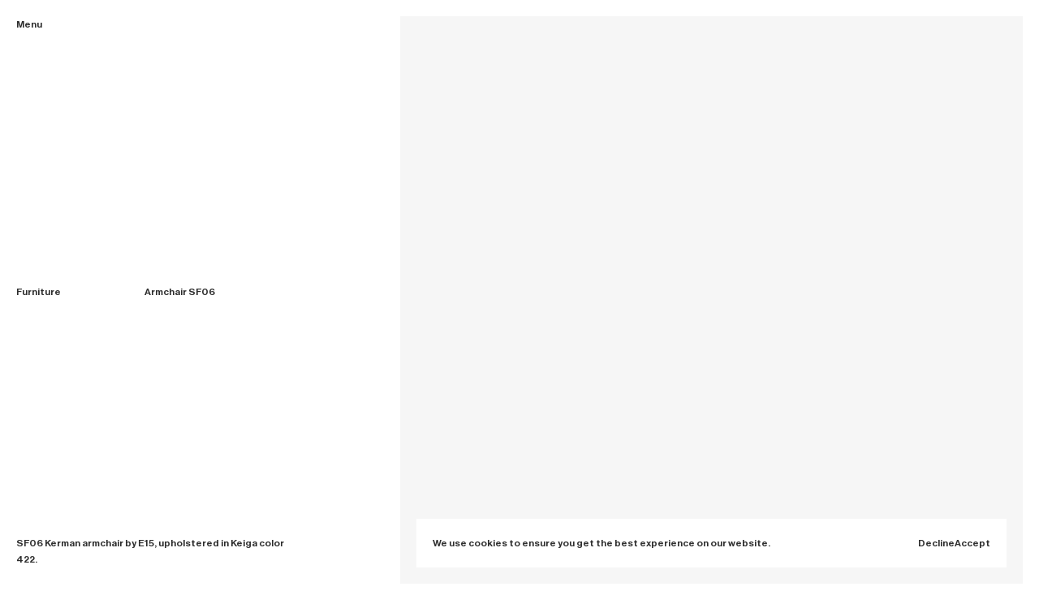

--- FILE ---
content_type: text/html; charset=UTF-8
request_url: https://sahco.com/furniture/armchair-sf06-4
body_size: 2412
content:
<!DOCTYPE html><html
lang="en-US"><head><meta
charset="utf-8"><meta
name="viewport" content="width=device-width, initial-scale=1"><title>Sahco - Armchair SF06</title><meta
name="title" content="Sahco - Armchair SF06"><meta
name="description" content="SF06 Kerman armchair by E15, upholstered in Keiga color 422."><meta
property="og:type" content="website"><meta
property="og:url" content="https://sahco.com/furniture/armchair-sf06-4"><meta
property="og:title" content="Sahco - Armchair SF06"><meta
property="og:author" content="Sahco"><meta
property="og:description" content="SF06 Kerman armchair by E15, upholstered in Keiga color 422."><meta
property="og:image" content="https://sahco.fra1.cdn.digitaloceanspaces.com/Sahco-logo.jpg"><meta
property="twitter:card" content="summary_large_image"><meta
property="twitter:url" content="https://sahco.com/furniture/armchair-sf06-4"><meta
property="twitter:title" content="Sahco - Armchair SF06"><meta
property="twitter:description" content="SF06 Kerman armchair by E15, upholstered in Keiga color 422."><meta
property="twitter:image" content="https://sahco.fra1.cdn.digitaloceanspaces.com/Sahco-logo.jpg"><link
rel="stylesheet" type="text/css" href="/src/css/sahco.min.css?v=1736507239"></head><body><div
id="page" class="page" data-init="page"><nav
class="page-navigation"><button
class="page-navigation-action">Menu</button><div
class="page-navigation-content"><ul
class="page-navigation-content-list"><li
class="menu">
<a
href="https://sahco.com/project/frames" class="menu-action">2025 Collection</a></li><li
class="menu">
<a
href="https://sahco.com/products" class="menu-action">Textiles</a></li><li
class="menu">
<a
href="https://sahco.com/projects" class="menu-action">Projects</a></li><li
class="menu">
<a
href="https://sahco.com/furniture" class="menu-action">Furniture</a></li><li
class="menu">
<a
href="https://www.kvadrat.dk/en/request-access" class="menu-link" target="_blank">B2B login</a></li><li
class="menu">
<a
href="https://www.kvadrat.dk/en/about/storefinder" class="menu-link" target="_blank">Store finder</a></li><li
class="menu">
<a
href="https://sahco.com/about" class="menu-action">About</a></li></ul><div
class="page-navigation-content-asset"><div
class="logo">
<a
href="/" class="logo-action" aria-label="back to landing page">
<svg
xmlns="http://www.w3.org/2000/svg" xml:space="preserve" id="Layer_1" x="0" y="0" version="1.1" viewBox="0 0 1000 234">
<path
d="M0 215.39v-54.76h3.93l14.22 37.57c12.4 13.05 27.83 25.15 49 25.15 23.9 0 41.74-17.51 41.74-39.48 0-19.74-10.59-32.8-35.09-48.4l-36.6-23.24C17.24 99.81 3.03 87.39 3.03 61.6 3.03 30.71 25.41 8.43 70.78.47c21.17.32 40.53 4.14 58.08 12.42V66.7h-3.93l-16.64-42.35C97.7 13.2 85 7.79 69.27 7.79c-25.41 0-39.62 15.92-39.62 36.3 0 19.1 12.4 29.29 31.76 41.39l36.3 22.93c25.11 15.6 36.9 31.84 36.9 56.36 0 28.02-16.33 55.4-72.9 68.77-26.02-.01-44.17-7.01-61.71-18.15zM264.97 149.16h-76.83l-24.8 72.6 25.11 2.55v4.14h-52.93v-4.14l21.48-2.55L229.9 9.39 252.28.48l72.59 221.29 21.48 2.55v4.14h-83.48v-4.14l25.11-2.55-23.01-72.61zm-74.71-6.05h72.59L227.77 32.62l-37.51 110.49zM353.9 9.7V5.56h81.06V9.7l-23.59 2.55v96.79h96.49V12.25l-23.9-2.55V5.56h81.06V9.7l-23.59 2.55v209.51l23.59 2.55v4.14h-81.06v-4.14l23.9-2.55V115.41h-96.49v106.35l23.59 2.55v4.14H353.9v-4.14l23.9-2.55V12.25L353.9 9.7zM585.3 121.14C585.3 49.5 626.44 6.84 692.07.47c29.34 0 50.82 6.37 69.27 16.24v54.76h-3.93l-19.96-47.12c-10.89-11.46-20.87-17.83-44.16-17.83-37.51 0-70.17 35.34-70.17 109.53 0 59.54 25.11 110.49 76.22 110.49 17.54 0 32.06-7.32 42.04-16.88l19.66-50.94h3.93v55.08c-23.29 10.51-41.74 17.19-72.59 19.74-56.26-.01-107.08-37.9-107.08-112.4zM788.57 121.46c0-67.5 37.2-110.48 108.59-120.99C956.75.47 1000 48.87 1000 112.55c0 67.5-37.2 110.17-109.19 120.99-62.62-.01-102.24-50-102.24-112.08zm173.32.95c0-66.23-31.76-113.35-73.8-113.35-34.18 0-61.71 39.8-61.71 102.52 0 66.54 31.76 113.35 73.8 113.35 33.58.01 61.71-40.75 61.71-102.52z" />
</svg>
</a></div><div
class="asset">
<img
src="" data-src="https://sahco.fra1.cdn.digitaloceanspaces.com/_800xAUTO_crop_center-center_none/Sahco_2025-Launch_Drapery_Still_Salila_940_916.jpg 800w, https://sahco.fra1.cdn.digitaloceanspaces.com/_1200xAUTO_crop_center-center_none/Sahco_2025-Launch_Drapery_Still_Salila_940_916.jpg 1200w, https://sahco.fra1.cdn.digitaloceanspaces.com/_1600xAUTO_crop_center-center_none/Sahco_2025-Launch_Drapery_Still_Salila_940_916.jpg 1600w, https://sahco.fra1.cdn.digitaloceanspaces.com/_2000xAUTO_crop_center-center_none/Sahco_2025-Launch_Drapery_Still_Salila_940_916.jpg 2000w" alt="Sahco 2025 Launch Drapery Still Salila 940 916" class="asset-content"></div></div></div></nav><div
class="page-content"><main
class="scene"><div
class="scene-hero"><div
class="hero"><div
class="hero-section">
<a
href="https://sahco.com/furniture" class="hero-section-action">Furniture</a></div><header
class="hero-header"><h1 class="hero-header-title">Armchair SF06</h1></header></div></div><div
class="scene-content"><ul
class="scene-content-gallery"><li
class="scene-content-gallery-slide"><div
class="asset">
<img
src="" data-src="https://sahco.fra1.cdn.digitaloceanspaces.com/_800xAUTO_crop_center-center_none/Sahco_2024-Launch_Re-upholstery-Furtniture_KEIGA422_01-HIGH_RGB_TIFF.png 800w, https://sahco.fra1.cdn.digitaloceanspaces.com/_1200xAUTO_crop_center-center_none/Sahco_2024-Launch_Re-upholstery-Furtniture_KEIGA422_01-HIGH_RGB_TIFF.png 1200w, https://sahco.fra1.cdn.digitaloceanspaces.com/_1600xAUTO_crop_center-center_none/Sahco_2024-Launch_Re-upholstery-Furtniture_KEIGA422_01-HIGH_RGB_TIFF.png 1600w, https://sahco.fra1.cdn.digitaloceanspaces.com/_2000xAUTO_crop_center-center_none/Sahco_2024-Launch_Re-upholstery-Furtniture_KEIGA422_01-HIGH_RGB_TIFF.png 2000w" alt="Sahco 2024 Launch Re upholstery Furtniture KEIGA422 01 HIGH RGB TIFF" class="asset-content"></div></li><li
class="scene-content-gallery-slide"><div
class="asset">
<img
src="" data-src="https://sahco.fra1.cdn.digitaloceanspaces.com/_800xAUTO_crop_center-center_none/Sahco_2024-Launch_Re-upholstery-Furtniture_KEIGA422_02-HIGH_RGB_TIFF.png 800w, https://sahco.fra1.cdn.digitaloceanspaces.com/_1200xAUTO_crop_center-center_none/Sahco_2024-Launch_Re-upholstery-Furtniture_KEIGA422_02-HIGH_RGB_TIFF.png 1200w, https://sahco.fra1.cdn.digitaloceanspaces.com/_1600xAUTO_crop_center-center_none/Sahco_2024-Launch_Re-upholstery-Furtniture_KEIGA422_02-HIGH_RGB_TIFF.png 1600w, https://sahco.fra1.cdn.digitaloceanspaces.com/_2000xAUTO_crop_center-center_none/Sahco_2024-Launch_Re-upholstery-Furtniture_KEIGA422_02-HIGH_RGB_TIFF.png 2000w" alt="Sahco 2024 Launch Re upholstery Furtniture KEIGA422 02 HIGH RGB TIFF" class="asset-content"></div></li><li
class="scene-content-gallery-slide"><div
class="asset">
<img
src="" data-src="https://sahco.fra1.cdn.digitaloceanspaces.com/_800xAUTO_crop_center-center_none/Sahco_2024-Launch_Re-upholstery-Furtniture_KEIGA422_03-HIGH_RGB_TIFF.png 800w, https://sahco.fra1.cdn.digitaloceanspaces.com/_1200xAUTO_crop_center-center_none/Sahco_2024-Launch_Re-upholstery-Furtniture_KEIGA422_03-HIGH_RGB_TIFF.png 1200w, https://sahco.fra1.cdn.digitaloceanspaces.com/_1600xAUTO_crop_center-center_none/Sahco_2024-Launch_Re-upholstery-Furtniture_KEIGA422_03-HIGH_RGB_TIFF.png 1600w, https://sahco.fra1.cdn.digitaloceanspaces.com/_2000xAUTO_crop_center-center_none/Sahco_2024-Launch_Re-upholstery-Furtniture_KEIGA422_03-HIGH_RGB_TIFF.png 2000w" alt="Sahco 2024 Launch Re upholstery Furtniture KEIGA422 03 HIGH RGB TIFF" class="asset-content"></div></li><li
class="scene-content-gallery-slide"><div
class="asset">
<img
src="" data-src="https://sahco.fra1.cdn.digitaloceanspaces.com/_800xAUTO_crop_center-center_none/Sahco_2024-Launch_Re-upholstery-Furtniture_KEIGA422_04-HIGH_RGB_TIFF.png 800w, https://sahco.fra1.cdn.digitaloceanspaces.com/_1200xAUTO_crop_center-center_none/Sahco_2024-Launch_Re-upholstery-Furtniture_KEIGA422_04-HIGH_RGB_TIFF.png 1200w, https://sahco.fra1.cdn.digitaloceanspaces.com/_1600xAUTO_crop_center-center_none/Sahco_2024-Launch_Re-upholstery-Furtniture_KEIGA422_04-HIGH_RGB_TIFF.png 1600w, https://sahco.fra1.cdn.digitaloceanspaces.com/_2000xAUTO_crop_center-center_none/Sahco_2024-Launch_Re-upholstery-Furtniture_KEIGA422_04-HIGH_RGB_TIFF.png 2000w" alt="Sahco 2024 Launch Re upholstery Furtniture KEIGA422 04 HIGH RGB TIFF" class="asset-content"></div></li></ul><div
class="scene-content-description scene-content-description__featured"><div
class="description"><h1>SF06 Kerman armchair by E15, upholstered in Keiga color 422.</h1></div></div></div><footer
class="scene-footer"><ul
class="scene-footer-list"><li
class="item">
<a
href="https://www.kvadrat.dk/en/newsletter" class="item-action" target="_blank">Newsletter</a></li><li
class="item">
<a
href="https://www.instagram.com/sahco_official/" class="item-action" target="_blank">Instagram</a></li><li
class="item">
<a
href="https://find.kvadrat.dk/m/24b821d4535e5525/original/Sahco_2025-Launch_Collection-Booklet_Imagebook_EN.pdf" class="item-action" target="_blank">Booklet</a></li><li
class="item">
<a
href="https://www.kvadrat.dk/en/sahco/imprint" class="item-action" target="_blank">Imprint</a></li><li
class="item">
<a
href="https://www.kvadrat.dk/en/legal/data-and-privacy-policy" class="item-action" target="_blank">Privacy</a></li></ul></footer></main></div><div
class="page-announcement"><div
class="announcement announcement__cookie"><div
class="announcement-description"><p>We use cookies to ensure you get the best experience on our website.</p></div><div
class="announcement-controls">
<button
class="announcement-controls-item announcement-controls-item__decline">Decline</button>
<button
class="announcement-controls-item announcement-controls-item__accept">Accept</button></div></div></div></div> <script src="/src/js/sahco.min.js?v=1736507239"></script> </body></html>

--- FILE ---
content_type: text/css
request_url: https://sahco.com/src/css/sahco.min.css?v=1736507239
body_size: 3571
content:
:root{--vh: 100vh}html{-ms-overflow-style:-ms-autohiding-scrollbar;height:100%;overflow:hidden}body{height:100%;touch-action:manipulation;margin:0;padding:0;overflow:auto}h1,h2,h3,h4,h5,h6,p,ul,li,dl,dd,dt,span{padding:0;margin:0;font-size:inherit;line-height:inherit;font-weight:inherit;color:inherit;letter-spacing:inherit}ul,ol{padding:0;margin:0;list-style:none;font-size:0}li{display:inline-block;vertical-align:top}a{display:inline-block}a,a:visited{text-decoration:none}img,video{display:block;width:100%;height:auto}table,tbody,tfoot,thead,tr,th,td,form,fieldset,label,input,select,textarea,figure,blockquote{padding:0;margin:0}table{border-collapse:collapse;border-spacing:0;text-align:left}iframe{border:0}button{border:none;margin:0;padding:0;width:auto;background:transparent;-webkit-appearance:none}button,a,input:focus{outline:none;opacity:1}input,select,textarea{width:100%;max-width:100%;font:inherit;color:inherit}fieldset,legend{margin:0;border:0;padding:0}input[type=checkbox],input[type=radio],input[type=submit],input[type=button]{width:auto}fieldset,legend{margin:0;border:0;padding:0}input[type=checkbox],input[type=radio]{-webkit-appearance:none;-moz-appearance:none;appearance:none;position:relative;display:inline-block;width:.8em;height:.8em;border:1px solid;margin-right:10px;transition:box-shadow .1s ease}input[type=radio]{border-radius:50%}input[type=checkbox]:checked,input[type=radio]:checked{box-shadow:inset 0 0 0 .8em currentColor}input[type=text],input[type=email],input[type=url]{-webkit-appearance:none;-moz-appearance:none;appearance:none;border:0;width:100%;background-color:transparent}@font-face{font-family:"NeueHaasGrotesk";src:url("fonts/NHaasGrotesk.woff2") format("woff2"),url("fonts/NHaasGrotesk.woff") format("woff");font-weight:500;font-style:normal;font-display:swap}h1,h2,h3,h4,h5,h6,p,a,dd,dt,span,button,label,input{font-family:"NeueHaasGrotesk",Verdana,Arial,sans-serif;font-size:12px;line-height:20px;color:#2e2e2e}p>a{position:relative;cursor:pointer}.page__ready p>a{transition:opacity .3s ease}@media(hover: hover){p>a:hover{color:#ababab}}.page{padding:20px;opacity:0}.page__ready{opacity:1;transition:opacity .8s ease}.page__hidden::after{content:"";position:fixed;top:0;left:0;width:100%;height:100%;z-index:99;cursor:progress}.page-navigation{position:fixed;top:0;left:0;height:calc(var(--vh) - 40px);width:calc(100vw - 40px);padding:20px;z-index:99;display:flex;flex-direction:column;align-items:flex-start;gap:20px;pointer-events:none}.page-navigation::before{content:"";position:absolute;top:0;left:0;width:100%;height:100%;background-color:#fff;z-index:-1;opacity:0}.page__ready .page-navigation::before{transition:opacity .8s ease}@media(max-width: 900px){.page-navigation{align-items:flex-end;width:calc(100vw - 40px)}}.page-navigation-action{pointer-events:all;position:relative;cursor:pointer}.page__ready .page-navigation-action{transition:opacity .3s ease}@media(hover: hover){.page-navigation-action:hover{color:#ababab}}.page-navigation-action::before{content:"[";position:absolute;left:-8px;opacity:0;pointer-events:none}@media(max-width: 900px){.page-navigation-action::before{left:-7px}}.page__ready .page-navigation-action::before{transition:opacity .3s ease}.page-navigation-action::after{content:"]";position:absolute;right:-8px;opacity:0;pointer-events:none}@media(max-width: 900px){.page-navigation-action::after{right:-7px}}.page__ready .page-navigation-action::after{transition:opacity .3s ease}.page-navigation-action__active::before{opacity:1}.page-navigation-action__active::after{opacity:1}@media(hover: hover){.page-navigation-action__active:hover{color:#2e2e2e}}.page-navigation-content{width:100%;height:100%;opacity:0;pointer-events:none}.page__ready .page-navigation-content{transition:opacity .8s ease}.page-navigation-content-list{position:relative;display:inline-flex;flex-direction:column}@media(max-width: 900px){.page-navigation-content-list{display:flex;gap:2px;align-items:flex-end}}.page__ready .page-navigation-content-list .menu-action,.page__ready .page-navigation-content-list .menu-link{transition:opacity .3s ease}@media(hover: hover){.page-navigation-content-list .menu-action:hover,.page-navigation-content-list .menu-link:hover{opacity:.4}}.page-navigation-content-asset{position:absolute;top:0;left:0;width:calc(100% - 40px);height:calc(100% - 40px);padding:20px;display:grid;grid-template-columns:repeat(8, 1fr);gap:20px}@media(max-width: 900px){.page-navigation-content-asset{grid-template-columns:1fr;grid-template-rows:1fr auto;gap:0}}.page-navigation-content-asset .logo{grid-column:span 3;height:100%;display:flex;justify-content:center;align-items:center;pointer-events:none}@media(max-width: 900px){.page-navigation-content-asset .logo{grid-column:span 1}}.page-navigation-content-asset .logo-action{line-height:0}@media(max-width: 900px){.page-navigation-content-asset .logo-action{margin-bottom:20px}}.page-navigation-content-asset .logo-action svg{width:100%;max-width:170px;fill:#2e2e2e;pointer-events:none}@media(max-width: 900px){.page-navigation-content-asset .logo-action svg{max-width:150px}}.page-navigation-content-asset .asset{grid-column:span 5;aspect-ratio:initial !important;width:100%;height:100%}@media(max-width: 900px){.page-navigation-content-asset .asset{aspect-ratio:1/1 !important;grid-column:span 1}}.page-navigation__open::before{opacity:1;pointer-events:all}.page__ready .page-navigation__open::before{transition:opacity .5s ease}.page-navigation__open .page-navigation-action{color:#2e2e2e}.page-navigation__open .page-navigation-action::before{opacity:1}.page-navigation__open .page-navigation-action::after{opacity:1}.page-navigation__open .page-navigation-content{opacity:1}.page-navigation__open .page-navigation-content .menu-action{pointer-events:all}.page-navigation__open .page-navigation-content .menu-link{pointer-events:all}.page-navigation__open .page-navigation-content .logo-action{pointer-events:all}.page-announcement{position:fixed;top:0;left:0;width:calc(100% - 40px);height:calc(100% - 40px);padding:20px;display:grid;grid-template-columns:repeat(8, 1fr);gap:20px;z-index:99;pointer-events:none}@media(max-width: 900px){.page-announcement{grid-template-columns:1fr;width:100%;height:100%;padding:0}}.page-announcement .announcement{grid-column:4/span 5;align-self:flex-end;display:flex;justify-content:space-between;align-items:flex-start;padding:20px;margin:0 20px;gap:40px;background-color:#fff;pointer-events:all}@media(max-width: 900px){.page-announcement .announcement{grid-column:span 1;margin:0}}.page-announcement .announcement-controls{flex-shrink:0;display:flex;gap:18px}.page-announcement .announcement-controls-item{position:relative;cursor:pointer}.page__ready .page-announcement .announcement-controls-item{transition:opacity .3s ease}@media(hover: hover){.page-announcement .announcement-controls-item:hover{color:#ababab}}.page-overlay{position:fixed;top:20px;left:20px;width:calc(100% - 40px);height:calc(100% - 40px);z-index:98;display:grid;grid-template-columns:repeat(8, 1fr);grid-template-rows:auto;gap:20px;pointer-events:none}@media(max-width: 900px){.page-overlay{grid-template-columns:1fr;gap:0;height:auto}}.page-overlay .hero{grid-column:span 3}@media(max-width: 900px){.page-overlay .hero{position:relative;grid-template-rows:minmax(20px, auto)}.page-overlay .hero::before{content:"";position:absolute;top:-20px;left:-20px;width:calc(100% + 40px);height:calc(100% + 40px);background-color:#fff}}.page-overlay .hero-header::before,.page-overlay .hero-section::before{content:"";position:absolute;top:-5px;left:-10px;width:calc(100% + 20px);height:calc(100% + 10px);z-index:-1;background-color:#fff}.scene{display:grid;grid-template-columns:repeat(8, 1fr);grid-template-rows:auto;gap:20px;min-height:calc(var(--vh) - 40px)}@media(max-width: 900px){.scene{grid-template-columns:1fr;gap:0}}.page__ready .scene{transition:opacity .8s ease}.page__transit .scene{opacity:0}.scene-hero{grid-column:span 3;height:calc(var(--vh) - 40px);position:sticky;top:20px;z-index:1}@media(max-width: 900px){.scene-hero{position:absolute;width:calc(100% - 40px);grid-column:span 1;height:auto;pointer-events:none}.scene-hero::before{content:"";position:absolute;top:-20px;left:-20px;width:calc(100% + 40px);height:calc(100% + 40px);background-color:#fff}}@media(max-width: 900px){.scene-hero__featured{height:calc(var(--vh) - (100vw - 40px) - 60px);z-index:initial}.scene-hero__featured::before{content:"";position:absolute;top:-20px;left:-20px;width:calc(100% + 40px);height:60px;background-color:#fff;z-index:1}.scene-hero__featured .hero{position:relative;z-index:-1}}.scene-content{grid-column:span 5;display:flex;flex-direction:column}@media(max-width: 900px){.scene-content{grid-column:span 1}}.scene-content-asset{position:relative;min-height:calc(var(--vh) - 40px);overflow:hidden}@media(max-width: 900px){.scene-content-asset{min-height:initial;padding-top:120px}}.scene-content-asset .asset{height:100%;aspect-ratio:initial}@media(max-width: 900px){.scene-content-asset .asset{aspect-ratio:1/1}}.scene-content-gallery{display:flex;flex-direction:column;gap:20px}@media(max-width: 900px){.scene-content-gallery{margin-top:calc(var(--vh) - (100vw - 40px) - 40px)}}@media(max-width: 900px){.scene-content-gallery__featured{gap:80px;background-color:#fff;margin-top:calc(var(--vh) - (100vw - 40px) - 40px)}}.scene-content-gallery-slide .asset:not(.asset__video){background-color:#f6f6f6}.scene-content-grid{display:grid;grid-template-columns:repeat(4, 1fr);gap:2px}@media(max-width: 1000px){.scene-content-grid{grid-template-columns:repeat(2, 1fr);gap:40px 20px}}@media(max-width: 900px){.scene-content-grid{padding-top:120px}}.page__ready .scene-content-grid .asset{transition:transform .5s ease-in-out}.scene-content-grid__zoom .asset{transform:scale(3)}.scene-content-grid__single{grid-template-columns:1fr;gap:20px}.scene-content-grid__featured{grid-template-columns:1fr 1fr;gap:20px}@media(max-width: 900px){.scene-content-grid__featured{grid-template-columns:1fr;gap:60px}}.scene-content-description{display:grid;grid-template-columns:repeat(4, 1fr);gap:20px;height:calc(var(--vh) - 180px);min-height:500px}@media(max-width: 900px){.scene-content-description{grid-template-columns:1fr;height:auto;min-height:initial}}.scene-content-description .specifications{grid-column:span 1;padding-top:calc(var(--vh)/2 - 10px)}@media(max-width: 900px){.scene-content-description .specifications{padding-top:70px}}.scene-content-description .description{grid-column:span 2;padding-top:calc(var(--vh)/2 - 10px)}@media(max-width: 900px){.scene-content-description .description{grid-column:span 1;padding-top:0}}.scene-content-description .description a{margin-top:20px;position:relative;cursor:pointer}.page__ready .scene-content-description .description a{transition:opacity .3s ease}@media(hover: hover){.scene-content-description .description a:hover{color:#ababab}}.scene-content-description__featured{position:absolute;left:0;bottom:0;padding:0 20px 20px;grid-template-columns:repeat(8, 1fr);height:auto;min-height:initial;pointer-events:none}@media(max-width: 900px){.scene-content-description__featured{padding:20px 0 0 0;grid-template-columns:1fr;position:relative;width:100%}}.scene-content-description__featured h1{padding-right:20px;pointer-events:all}@media(max-width: 900px){.scene-content-description__featured h1{padding-right:0}}.scene-content-description__featured .description{padding-top:0}@media(max-width: 1300px){.scene-content-description__featured .description{grid-column:span 3}}@media(max-width: 900px){.scene-content-description__featured .description{grid-column:span 1}}.scene-footer{grid-column:4/span 5;padding-top:120px}@media(max-width: 900px){.scene-footer{display:flex;align-items:flex-end;grid-column:span 1;padding-top:80px}}.scene-footer-list{display:flex;gap:20px}.scene-footer-list .item-action{position:relative;cursor:pointer}.page__ready .scene-footer-list .item-action{transition:opacity .3s ease}@media(hover: hover){.scene-footer-list .item-action:hover{color:#ababab}}.asset{position:relative;aspect-ratio:1/1}@supports not (aspect-ratio: 1/1){.asset{padding-bottom:100%}}.asset-content{position:absolute;top:0;left:0;width:100%;height:100%;max-width:100%;object-fit:cover;opacity:0}.asset__video{aspect-ratio:16/9}@supports not (aspect-ratio: 1/1){.asset__video{padding-bottom:56.25%}}.asset__video .asset-content{position:relative;background-color:#f6f6f6;opacity:1}.asset__video .asset-controls{display:flex;gap:18px;margin:10px 0 20px}.asset__loaded .asset-content{opacity:1;transition:opacity .8s ease}.teaser{position:relative;cursor:pointer}@media(max-width: 900px){.teaser{display:flex;flex-direction:column;gap:15px}}@media(hover: hover){.teaser:hover .teaser-header{z-index:99;opacity:1}.teaser:hover .teaser-header-title{pointer-events:all}}.teaser__featured .teaser-header{display:inline-block;top:auto;left:20px;right:auto;bottom:20px;width:calc((100vw - 180px)/8*3 + 40px);background-color:#fff}@media(max-width: 900px){.teaser__featured .teaser-header{position:relative;top:0;right:0;left:0;bottom:0;display:flex;width:100%;order:2}}.teaser__featured .teaser-asset .asset{background-color:#f6f6f6}.teaser__active .teaser-header{opacity:1;z-index:1}@media(max-width: 900px){.teaser__active .teaser-header{z-index:initial}}.teaser__active .teaser-header-title{pointer-events:all}.teaser-header{position:fixed;top:20px;left:20px;right:20px;bottom:20px;display:grid;grid-template-columns:repeat(8, 1fr);gap:20px;align-items:center;pointer-events:none;opacity:0}@media(max-width: 900px){.teaser-header{position:relative;top:0;right:0;left:0;bottom:0;display:flex;opacity:1;order:2}}.teaser-header-title{grid-column:2/span 2;display:inline-flex;gap:25px;position:relative;cursor:pointer}.page__ready .teaser-header-title{transition:opacity .3s ease}@media(hover: hover){.teaser-header-title:hover{color:#ababab}}@media(max-width: 900px){.teaser-header-title{opacity:1;gap:18px;pointer-events:all}}.teaser-header-title span{position:relative}.teaser-header-title span:before{content:"[";position:absolute;left:-8px;pointer-events:none}@media(max-width: 900px){.teaser-header-title span:before{left:-7px}}.teaser-header-title span:after{content:"]";position:absolute;right:-8px;pointer-events:none}@media(max-width: 900px){.teaser-header-title span:after{right:-7px}}.teaser-asset{position:relative;overflow:hidden;width:100%}.teaser-asset .asset{pointer-events:none}.hero{display:grid;grid-template-columns:repeat(3, 1fr);gap:20px;align-items:center;height:100%}@media(max-width: 900px){.hero{grid-template-columns:repeat(2, 1fr)}}.hero-section{position:relative;display:flex;gap:5px}.page__ready .hero-section{transition:opacity .8s ease}@media(max-width: 900px){.hero-section{grid-column:span 2}}.hero-section-action{pointer-events:all;position:relative;cursor:pointer}.page__ready .hero-section-action{transition:opacity .3s ease}@media(hover: hover){.hero-section-action:hover{color:#ababab}}.hero-section-action:not(:only-child):not(:first-child){display:flex;gap:5px}.hero-section-action:not(:only-child):not(:first-child):before{content:"/";color:#2e2e2e}.hero-header{position:relative;grid-column:2/4;display:flex;gap:25px}@media(max-width: 900px){.hero-header{grid-column:1/3;grid-row:2/3;gap:20px;flex-wrap:wrap}}.hero-header-title{display:flex;gap:25px}@media(max-width: 900px){.hero-header-title{gap:15px;width:100%}}.hero-header-title span{position:relative}.hero-header-title span:before{content:"[";position:absolute;left:-8px;pointer-events:none}@media(max-width: 900px){.hero-header-title span:before{left:-7px}}.hero-header-title span:after{content:"]";position:absolute;right:-8px;pointer-events:none}@media(max-width: 900px){.hero-header-title span:after{right:-7px}}.hero-header-list{--index: 0;flex-grow:1;position:relative}.hero-header-list-content{position:absolute;top:0;left:0;display:flex;flex-direction:column;font-size:12px;line-height:20px;transform:translateY(calc(-1 * var(--index) * 20px))}@media(max-width: 900px){.hero-header-list-content{position:relative;display:grid;grid-template-columns:repeat(8, 1fr);justify-items:center;gap:3px 18px;transform:initial}}.hero-header-list-content::before{content:"";position:absolute;top:-40px;left:-40px;width:calc(100% + 80px);height:calc(100% + 80px);z-index:-1}@media(max-width: 900px){.hero-header-list-content::before{display:none}}.hero-header-list-content::after{content:"";position:absolute;top:-20px;left:-20px;width:calc(100% + 40px);height:60px;z-index:-1;transform:translateY(calc(var(--index) * 20px));pointer-events:all}@media(max-width: 900px){.hero-header-list-content::after{display:none}}.page__ready .hero-header-list-content::after{transition:transform .8s ease-in-out}.page__ready .hero-header-list-content{transition:transform .8s ease-in-out}@media(hover: hover){.hero-header-list-content:hover{pointer-events:all}.hero-header-list-content:hover .variant{opacity:1}}.hero-header-list-content .variant{opacity:0}.page__ready .hero-header-list-content .variant{transition:opacity .8s ease}.page:not(.page__transit) .hero-header-list-content .variant{opacity:1}@media(max-width: 900px){.hero-header-list-content .variant:nth-child(8n+1){justify-self:flex-start}.hero-header-list-content .variant:nth-child(8n+8){justify-self:flex-end}}.hero-header-list-content .variant-action{position:relative;cursor:pointer}.page__ready .hero-header-list-content .variant-action{transition:opacity .3s ease}@media(hover: hover){.hero-header-list-content .variant-action:hover{color:#ababab}}.hero-header-list-content .variant-action::before{content:"[";position:absolute;left:-8px;opacity:0;pointer-events:none}@media(max-width: 900px){.hero-header-list-content .variant-action::before{left:-7px}}.page__ready .hero-header-list-content .variant-action::before{transition:opacity .3s ease}.hero-header-list-content .variant-action::after{content:"]";position:absolute;right:-8px;opacity:0;pointer-events:none}@media(max-width: 900px){.hero-header-list-content .variant-action::after{right:-7px}}.page__ready .hero-header-list-content .variant-action::after{transition:opacity .3s ease}.hero-header-list-content .variant-action__active::before{opacity:1}.hero-header-list-content .variant-action__active::after{opacity:1}@media(hover: hover){.hero-header-list-content .variant-action__active:hover{color:#2e2e2e}}@media(max-width: 900px){.hero-header-list-content .variant-action{pointer-events:all}}.hero-header-list__active .hero-header-list-content{pointer-events:all}.hero-header-list__active .hero-header-list-content .variant{opacity:1}.hero-list{position:absolute;left:0;bottom:0;display:flex;flex-direction:column}@media(max-width: 900px){.hero-list{grid-column:1/3;grid-row:2/3;position:relative;flex-direction:row;justify-content:flex-end;align-self:flex-start;gap:18px}}.hero-list .item-action{position:relative;cursor:pointer}.page__ready .hero-list .item-action{transition:opacity .3s ease}@media(hover: hover){.hero-list .item-action:hover{color:#ababab}}@media(max-width: 900px){.hero-list .item-action{pointer-events:all}}.hero-filter{position:absolute;left:0;bottom:0;display:flex;flex-direction:column;gap:25px}@media(max-width: 900px){.hero-filter{grid-column:span 2;position:relative;flex-direction:row;justify-content:space-between}}.hero-filter-group{position:relative;display:flex;flex-direction:column}@media(max-width: 900px){.hero-filter-group{flex-direction:row;gap:18px}}.hero-filter-group .category-action,.hero-filter-group .view-action{pointer-events:all;position:relative;cursor:pointer}.page__ready .hero-filter-group .category-action,.page__ready .hero-filter-group .view-action{transition:opacity .3s ease}@media(hover: hover){.hero-filter-group .category-action:hover,.hero-filter-group .view-action:hover{color:#ababab}}.hero-filter-group .category-action::before,.hero-filter-group .view-action::before{content:"[";position:absolute;left:-8px;opacity:0;pointer-events:none}@media(max-width: 900px){.hero-filter-group .category-action::before,.hero-filter-group .view-action::before{left:-7px}}.page__ready .hero-filter-group .category-action::before,.page__ready .hero-filter-group .view-action::before{transition:opacity .3s ease}.hero-filter-group .category-action::after,.hero-filter-group .view-action::after{content:"]";position:absolute;right:-8px;opacity:0;pointer-events:none}@media(max-width: 900px){.hero-filter-group .category-action::after,.hero-filter-group .view-action::after{right:-7px}}.page__ready .hero-filter-group .category-action::after,.page__ready .hero-filter-group .view-action::after{transition:opacity .3s ease}.hero-filter-group .category-action__active::before,.hero-filter-group .view-action__active::before{opacity:1}.hero-filter-group .category-action__active::after,.hero-filter-group .view-action__active::after{opacity:1}@media(hover: hover){.hero-filter-group .category-action__active:hover,.hero-filter-group .view-action__active:hover{color:#2e2e2e}}.hero-filter-group .category-action__active,.hero-filter-group .view-action__active{pointer-events:none}.hero-description{position:absolute;left:0;bottom:0;width:calc((100% - 40px)/3*2 + 20px)}@media(max-width: 1300px){.hero-description{width:100%}}@media(max-width: 900px){.hero-description{grid-column:span 2;position:relative;width:100%}}.hero-description h1,.hero-description p{padding-right:20px}@media(max-width: 900px){.hero-description h1,.hero-description p{padding-right:0}}.hero-logo{grid-column:span 3;display:flex;justify-content:center;align-items:center;pointer-events:none}@media(max-width: 900px){.hero-logo{grid-column:span 2}}.hero-logo svg{width:100%;max-width:170px;fill:#2e2e2e}@media(max-width: 900px){.hero-logo svg{max-width:150px}}


--- FILE ---
content_type: text/javascript
request_url: https://sahco.com/src/js/sahco.min.js?v=1736507239
body_size: 3644
content:
var u=new function(){};u.o=new Object,u.e=new Object,u.init=function(node){var ref=node.dataset.init;node.isReady||u.o[ref].init(node)},u.log=function(mes){console.log(mes)},u.dir=function(mes){console.dir(mes)},u.qs=function(query,scope){return(scope=scope||document).querySelector(query)},u.qsa=function(query,scope){return(scope=scope||document).querySelectorAll(query)},u.ae=function(parent_node,node_type,attributes){var attribute,node="object"==typeof node_type?node_type:document.createElement(node_type),node=parent_node.appendChild(node);if(attributes)for(attribute in attributes)"html"===attribute?node.innerHTML=attributes[attribute]:"class"===attribute?u.ac(node,attributes[attribute]):node.setAttribute(attribute,attributes[attribute]);return node},u.cv=function(node,var_name){var regexp=new RegExp(var_name+":[?=\\w/\\#~:.,?+=?&%@!\\-]*");return node.className.match(regexp)[0].replace(var_name+":","")},u.hc=function(node,class_name){return node.classList.contains(class_name)},u.ac=function(node,class_name){node.classList.add(class_name)},u.rc=function(node,class_name){node.classList.remove(class_name)},u.tc=function(node,class_name){node.classList.toggle(class_name)},u.as=function(node,styles){for(var style in styles)style.includes("--")?node.style.setProperty(style,styles[style]):node.style[style]=styles[style]},u.sa=function(node,styles){for(var style in styles)node.setAttribute(style,styles[style])},u.gcs=function(node,property){return window.getComputedStyle(node,null).getPropertyValue(property)},u.da=function(node,data_name){return node.getAttribute("data-"+data_name)},u.addEvent=function(node,event_type,options){(options=options||{}).settings={once:options.once||!1,passive:options.passive||!1},options.callback=options.callback||node.callback,node.addEventListener(event_type,options.scope?options.callback.bind(options.scope):options.callback,options.settings)},u.removeEvent=function(node,event_type,options){(options=options||{}).callback=options.callback||node.callback,node.removeEventListener(event_type,options.callback,!1)},u.absX=function(node){return node.offsetParent?node.offsetLeft+u.absX(node.offsetParent):node.offsetLeft},u.absY=function(node){return node.offsetParent?node.offsetTop+u.absY(node.offsetParent):node.offsetTop},u.browserW=function(){return document.documentElement.clientWidth},u.browserH=function(){return document.documentElement.clientHeight},u.get=function(url){return fetch(url,{method:"GET",headers:new Headers({"X-Requested-With":"XMLHttpRequest","Content-Type":"application/x-www-form-urlencoded; charset=UTF-8"})}).then(function(response){return 200<=response.status&&response.status<300?Promise.resolve(response):Promise.reject(new Error(response.statusText))}).then(function(response){return response.text()}).catch(function(err){u.log(err)})},u.post=function(url,data){return fetch(url,{method:"POST",headers:new Headers({"Content-type":"application/json; charset=UTF-8","X-Requested-With":"XMLHttpRequest"}),body:JSON.stringify(data||{})}).then(function(response){return 200<=response.status&&response.status<300?Promise.resolve(response):Promise.reject(new Error(response.statusText))}).then(function(response){return response.text()}).catch(function(err){console.log(err)})},u.getCookie=function(name){name=document.cookie.match(encodeURIComponent(name)+"=([^;]+)");return!!name&&decodeURIComponent(name[1])},u.saveCookie=function(name,value,days){var d=new Date;d.setTime(d.getTime()+864e5*days),document.cookie=encodeURIComponent(name)+"="+encodeURIComponent(value)+";path=/;expires="+d.toGMTString()},u.deleteCookie=function(name){document.cookies.set(name,"",-1)},u.scrollTo=function(node,options){(options=options||{}).duration=options.duration||500;var startY=void 0!==node.pageYOffset?node.pageYOffset:node.scrollTop,startX=void 0!==node.pageXOffset?node.pageXOffset:node.scrollLeft,endY=void 0!==options.y?options.y:startY,endX=void 0!==options.x?options.x:startX,endY=Math.min(Math.max(endY,0),node instanceof Element?node.scrollHeight-node.offsetHeight:document.documentElement.offsetHeight),endX=Math.min(Math.max(endX,0),node instanceof Element?node.scrollWidth-node.offsetWidth:document.documentElement.offsetWidth),deltaY=endY-startY,deltaX=endX-startX,startTime=0;function easing(t,b,c,d){return(t/=d/2)<1?c/2*t*t*t+b:c/2*((t-=2)*t*t+2)+b}requestAnimationFrame(function loop(time){time-=startTime=startTime||time;options.duration>time?(requestAnimationFrame(loop),node.scrollTo(easing(time,startX,deltaX,options.duration),easing(time,startY,deltaY,options.duration))):(node.scrollTo(endX,endY),options.callback&&requestAnimationFrame(options.callback))})},u.o.page=new function(){this.init=function(page){page.resized=function(e){page.browserH=u.browserH(),page.browserW=u.browserW(),u.as(page,{"--vh":window.innerHeight+"px"})},page.clicked=function(e){var section,l;if(u.hc(e.target,"asset-controls-action")&&(video=u.qs(".asset-content",e.target.offsetParent),u.hc(e.target,"asset-controls-action__video")&&(video.paused?(video.play(),e.target.textContent="Pause"):(video.pause(),e.target.textContent="Play")),u.hc(e.target,"asset-controls-action__audio"))&&(video.muted?(video.muted=!1,e.target.textContent="Sound off"):(video.muted=!0,e.target.textContent="Sound on")),u.hc(e.target,"page-navigation-action")&&(u.hc(e.target.parentNode,"page-navigation__open")?u.rc(e.target.parentNode,"page-navigation__open"):u.ac(e.target.parentNode,"page-navigation__open")),(u.hc(e.target,"menu-action")||u.hc(e.target,"logo-action"))&&(e.preventDefault(),u.rc(page.nN.content,"page-navigation-content__visible"),u.ac(page,"page__hidden"),u.as(u.qs(".scene-hero",page.cN.scene),{opacity:0}),u.hc(page.nN,"page-navigation__open")&&(u.rc(page.nN,"page-navigation__open"),page.browserW<900)&&u.as(u.qs(".scene-content",page.cN.scene),{opacity:0}),history.pushState({},e.target.href,e.target.href),Promise.all([u.get(e.target.href),new Promise(function(resolve){function end(e){u.hc(e.target,"scene")&&(u.removeEvent(page.cN.scene,"transitionend",{callback:end}),resolve())}u.addEvent(page.cN.scene,"transitionend",{callback:end}),u.ac(page,"page__transit")})]).then(page.router)),(u.hc(e.target,"teaser-asset")||u.hc(e.target,"teaser-header-title"))&&(e.preventDefault(),u.ac(page,"page__hidden"),u.rc(page.nN.content,"page-navigation-content__visible"),!u.hc(e.target,"teaser-header-title")&&!u.hc(e.target.parentNode,"teaser__featured")&&900<page.browserW&&(hero=u.ae(page.cN.overlay,"div",{class:"hero"}),video=u.qs(".teaser-header-title",e.target.parentNode),section=u.qs(".hero-section",page.cN.scene),u.ae(hero,"div",{class:"hero-section",html:'<p class="hero-section-label">'+section.textContent+"</p>"}),u.ae(hero,"div",{class:"hero-header",html:'<p class="hero-header-title">'+video.innerHTML+"</p>"})),history.pushState({},e.target.href,e.target.href),Promise.all([u.get(e.target.href),new Promise(function(resolve){function end(e){u.hc(e.target,"scene")&&(u.removeEvent(page.cN.scene,"transitionend",{callback:end}),resolve())}u.addEvent(page.cN.scene,"transitionend",{callback:end}),u.ac(page,"page__transit")})]).then(page.router)),u.hc(e.target,"hero-section-action")&&(e.preventDefault(),u.ac(page,"page__hidden"),u.rc(page.nN.content,"page-navigation-content__visible"),hero=u.ae(page.cN.overlay,"div",{class:"hero"}),section=u.qs(".hero-section",page.cN.scene),u.ae(hero,"div",{class:"hero-section",html:'<p class="hero-section-label">'+section.textContent+"</p>"}),history.pushState({},e.target.href,e.target.href),Promise.all([u.get(e.target.href),new Promise(function(resolve){function end(e){u.hc(e.target,"scene")&&(u.removeEvent(page.cN.scene,"transitionend",{callback:end}),resolve())}u.addEvent(page.cN.scene,"transitionend",{callback:end}),u.ac(page,"page__transit")})]).then(page.router)),u.hc(e.target,"category-action")){if(e.preventDefault(),u.hc(e.target,"category-action__active"))return;u.ac(page,"page__hidden"),u.rc(page.nN.content,"page-navigation-content__visible"),history.pushState({},e.target.href,e.target.href);var hero=u.ae(page.cN.overlay,"div",{class:"hero"});u.ae(hero,u.qs(".hero-section",page.cN.scene)),u.ae(hero,u.qs(".hero-filter",page.cN.scene)),page.offsetWidth,Promise.all([u.get(e.target.href),new Promise(function(resolve){u.qsa(".category-action",e.target.closest(".hero-filter-group")).forEach(function(action){u.rc(action,"category-action__active"),action==e.target&&u.ac(action,"category-action__active")});function end(e){u.hc(e.target,"scene")&&(u.removeEvent(page.cN.scene,"transitionend",{callback:end}),resolve())}u.addEvent(page.cN.scene,"transitionend",{callback:end}),u.ac(page,"page__transit")})]).then(page.router)}if(u.hc(e.target,"variant-action")){if(e.preventDefault(),u.hc(e.target,"variant-item-action__active"))return;u.ac(page,"page__hidden"),history.pushState({},e.target.href,e.target.href);var video=u.qs(".hero-header-list",page.cN.scene),hero=(u.ac(video,"hero-header-list__active"),u.ae(page.cN.overlay,"div",{class:"hero"}));u.ae(hero,u.qs(".hero-section",page.cN.scene)),u.ae(hero,u.qs(".hero-header",page.cN.scene)),u.ae(hero,u.qs(".hero-list",page.cN.scene)),page.offsetWidth,Promise.all([u.get(e.target.href),new Promise(function(resolve){function end(e){u.hc(e.target,"scene")&&(u.removeEvent(page.cN.scene,"transitionend",{callback:end}),u.rc(variantList,"hero-header-list__active"),resolve())}var variantList=u.qs(".hero-header-list",page.cN.overlay),allVariants=u.qsa(".variant",variantList);u.addEvent(page.cN.scene,"transitionend",{callback:end});for(var i=0;i<allVariants.length;i++){var currentIndex,variant=allVariants[i];variant.action=u.qs(".variant-action",variant),u.rc(variant,"variant__active"),u.rc(variant.action,"variant-action__active"),variant.action==e.target&&(currentIndex=i,u.ac(variant,"variant__active"),u.ac(variant.action,"variant-action__active"))}u.as(variantList,{"--index":currentIndex}),u.ac(page,"page__transit")})]).then(page.router)}u.hc(e.target,"item-action__anchor")&&(e.preventDefault(),u.scrollTo(document.body,{duration:800,y:u.absY(u.qs(".scene-content-description",page.cN.scene))})),u.hc(e.target,"announcement-controls-item")&&(u.hc(e.target,"announcement-controls-item__accept")?(section=window,video=document,hero="script",section[l="dataLayer"]=section[l]||[],section[l].push({"gtm.start":(new Date).getTime(),event:"gtm.js"}),section=video.getElementsByTagName(hero)[0],(l=video.createElement(hero)).async=!0,l.src="https://www.googletagmanager.com/gtm.js?id=GTM-MJ4DHJT",section.parentNode.insertBefore(l,section),u.saveCookie("announcement__cookie","accept",30)):u.saveCookie("announcement__cookie","decline",30),page.aN.remove())},page.assetObserver=new IntersectionObserver(function(assets,observer){assets.forEach(function(asset){var image;asset.isIntersecting&&(observer.unobserve(asset.target),image=u.qs(".asset-content",asset.target),u.addEvent(image,"load",{callback:function(event){u.ac(asset.target,"asset__loaded")}}),image.sizes=image.offsetWidth+"px",image.srcset=u.da(image,"src"))})}),page.teaserObserver=new IntersectionObserver(function(teasers,observer){teasers.forEach(function(teaser){teaser.isIntersecting&&page.cN.scene.teasers.forEach(function(item){u.rc(item,"teaser__active"),item==teaser.target&&u.ac(item,"teaser__active")})})},{rootMargin:"-50% 0px -50% 0px"}),page.router=function(response){var temp,end;response&&((temp=document.createElement("div")).innerHTML=response,page.cN.scene.innerHTML=u.qs(".scene",temp).innerHTML,page.assetObserver.disconnect(),page.teaserObserver.disconnect(),page.cN.scene=u.qs(".scene",page),page.cN.scene.assets=u.qsa(".asset",page.cN.scene),page.cN.scene.teasers=u.qsa(".teaser__featured",page.cN.scene),page.cN.scene.assets.forEach(function(asset){page.assetObserver.observe(asset)}),page.cN.scene.teasers.forEach(function(teaser){page.teaserObserver.observe(teaser)}),document.body.scrollTo(0,0),u.addEvent(page.cN.scene,"transitionend",{callback:end=function(e){u.hc(e.target,"scene")&&(u.removeEvent(page.cN.scene,"transitionend",{callback:end}),page.cN.overlay.innerHTML="",u.rc(page,"page__hidden"))}}),u.rc(page,"page__transit"))},page.history=function(e){u.ac(page,"page__hidden"),Promise.all([u.get(location.href),new Promise(function(resolve){function end(e){u.hc(e.target,"scene")&&(u.removeEvent(page.cN.scene,"transitionend",{callback:end}),resolve())}u.addEvent(page.cN.scene,"transitionend",{callback:end}),u.ac(page,"page__transit")})]).then(page.router)},page.ready=function(){page.browserH=u.browserH(),page.browserW=u.browserW(),u.as(page,{"--vh":window.innerHeight+"px"}),page.nN=u.qs(".page-navigation",page),page.nN.action=u.qs(".page-navigation-action",page.nN),page.nN.content=u.qs(".page-navigation-content",page.nN),page.cN=u.qs(".page-content",page),page.cN.scene=u.qs(".scene",page),page.aN=u.qs(".page-announcement",page),page.cN.overlay=u.ae(page,"div",{class:"page-overlay"}),page.assetObserver.observe(u.qs(".asset",page.nN)),page.cN.scene.assets=u.qsa(".asset",page.cN.scene),page.cN.scene.teasers=u.qsa(".teaser__featured",page.cN.scene),page.cN.scene.assets.forEach(function(asset){page.assetObserver.observe(asset)}),page.cN.scene.teasers.forEach(function(teaser){page.teaserObserver.observe(teaser)}),window.history.replaceState({},location.href,location.href),u.addEvent(window,"resize",{callback:page.resized}),u.addEvent(document,"click",{callback:page.clicked}),u.addEvent(window,"popstate",{callback:page.history}),u.ac(page,"page__ready")},document.fonts.ready.then(function(){page.ready()})}},window.addEventListener("load",function(e){u.o.page.init(page)}),u.o.asset=new function(){this.init=function(node){node.resized=function(e){node.image&&(node.image.sizes=node.image.offsetWidth+"px")},node.build=function(){node.image=u.qs(".asset-content-image",node),node.image&&new IntersectionObserver(function(assets,observer){assets.forEach(function(asset){asset.isIntersecting&&(u.ac(asset.target.image,"asset-content-image__visible"),observer.unobserve(asset.target),asset.target.image.addEventListener("load",function(){u.ac(this,"asset-content-image__loaded")},{once:!0}),asset.target.image.sizes=asset.target.image.offsetWidth+"px",asset.target.image.srcset=u.da(asset.target.image,"src"))})},{}).observe(node)},node.build()}},u.o.scene=new function(){this.init=function(node){node.resized=function(e){},node.clicked=function(e){if(u.hc(e.target,"variant-item-action")&&(e.preventDefault(),!u.hc(e.target,"variant-item-action__active"))){var variantList=u.qs(".variant",node),allVariants=u.qsa(".variant-item",variantList);u.ac(variantList.parentNode,"scene-navigation-header-list__active");for(var i=0;i<allVariants.length;i++){var variant=allVariants[i];variant.action=u.qs(".variant-item-action",variant),u.rc(variant,"variant-item__active"),u.rc(variant.action,"variant-item-action__active"),variant.action==e.target&&(u.ac(variant,"variant-item__active"),u.ac(variant.action,"variant-item-action__active"))}}},node.build=function(){node.isReady=!0},node.build()}};